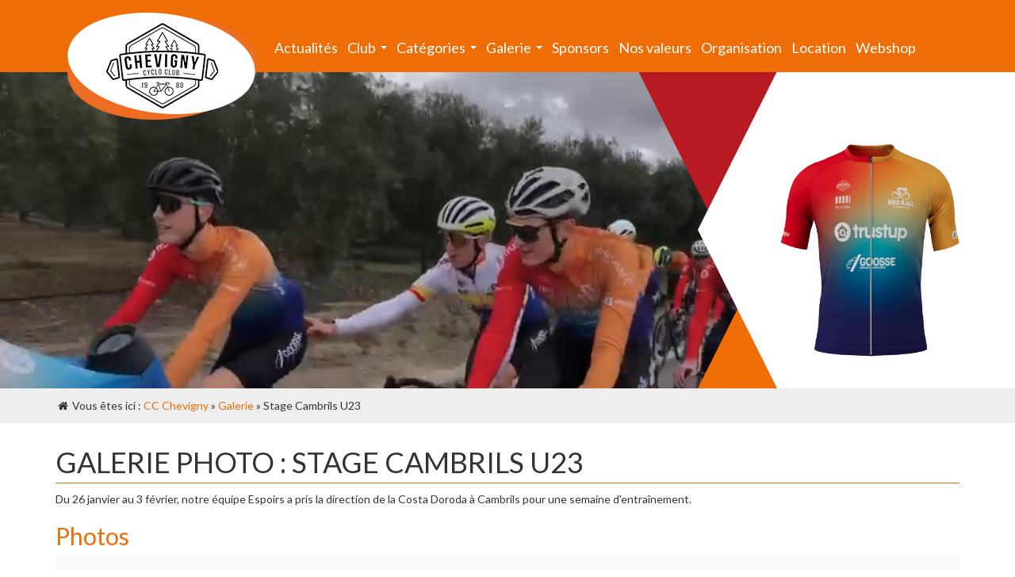

--- FILE ---
content_type: text/html
request_url: http://www.ccchevigny.be/galerie/129
body_size: 5452
content:
<!DOCTYPE html>
<html lang="fr" xmlns:fb="http://www.facebook.com/2008/fbml" xmlns:og="http://opengraphprotocol.org/schema/">
<head>
    <title>CC Chevigny - Galerie Photo : Stage Cambrils U23</title>    <meta http-equiv="Content-Type" content="text/html; charset=UTF-8" />
<meta http-equiv="Content-Language" content="fr" />
<meta name="Author" content="CC Chevigny" />
<meta name="Copyright" content="Webadev" />
<meta name="Language" content="fr" />        <script type="text/javascript" src="//ajax.googleapis.com/ajax/libs/jquery/1.11.0/jquery.min.js"></script>
<script type="text/javascript" src="//maxcdn.bootstrapcdn.com/bootstrap/3.3.1/js/bootstrap.min.js"></script>
<script type="text/javascript" src="/js/jquery.smartmenus.min.js"></script>
<script type="text/javascript" src="/js/jquery.smartmenus.bootstrap.min.js"></script>
<script type="text/javascript" src="/scripts/jquery.lightbox-0.5.js"></script>
<script type="text/javascript" src="/scripts/jcarousellite_1.0.1.pack.js"></script>
<!--[if lt IE 9]> <script type="text/javascript" src="/js/html5.js"></script><![endif]-->    <link href="/images/favicon.ico" rel="shortcut icon" />
<link href="/css/custom.css?v=4" media="screen" rel="stylesheet" type="text/css" />
<link href="/css/style.min.css?v=8" media="screen" rel="stylesheet" type="text/css" />
<link href="/actualites/feed" rel="alternate" type="application/rss+xml" title="Team CC Chevigny - Actualités" /><!--[if IE 6]>
<script src="/scripts/DD_belatedPNG.js"></script>
<script>
  DD_belatedPNG.fix('#calque, #menu');
</script>
<![endif]-->
                    <!-- Google tag (gtag.js) -->
        <script async src="https://www.googletagmanager.com/gtag/js?id=G-26B5XB4CFK"></script>
        <script>
            window.dataLayer = window.dataLayer || [];
            function gtag(){dataLayer.push(arguments);}
            gtag('js', new Date());

            gtag('config', 'G-26B5XB4CFK');
        </script>

        
    <script type="text/javascript">
        $.fn.spemail = function(opt,type){
            var opt_in = opt.split(",");
            
            if (type == "linkbase")
            {
                this.each(function() {
                    el = $(this);
                    el.each(function(){
                    el.attr('href','mailto:' + el.attr('href').replace(opt_in[0],'@').replace(opt_in[1],'.'));
                    el.attr('title',el.attr('href').replace(opt_in[0],'@').replace(opt_in[1],'.').replace('mailto.','Email: '));
                    el.html(el.attr('href').replace(opt_in[0],'@').replace(opt_in[1],'.').replace('mailto.','').replace('mailto:',''));
                    });
                });
            }
            else if(type == "mailbase") {
                this.each(function() {
                    el = $(this);
                    el.each(function(){
                    el.html('<a href="mailto:'+el.html().replace(opt_in[0],'@').replace(opt_in[1],'.')+'" title="Email: '+el.html().replace(opt_in[0],'@').replace(opt_in[1],'.')+'">'+el.html().replace(opt_in[0],'@').replace(opt_in[1],'.')+'</a>');
                    });
                });
            }
            else if(type == "plainbase") {
                this.each(function() {
                    el = $(this);
                    el.each(function(){
                    el.html(el.html().replace(opt_in[0],'@').replace(opt_in[1],'.'));
                    });
                });
            }
        };	
        $(document).ready(function() {
            $('.spm').spemail('|,:','mailbase');

            $('.click').click(function(e){
                window.location.href = $(this).find('a').attr('href');
            });

            $("#ticker").jCarouselLite({
                vertical: true,
                visible: 1,
                auto:1500,
                speed:2000
            });

            $('a.img').lightBox({
                imageLoading:			'/images/lightbox/lightbox-ico-loading.gif',
                imageBtnPrev:			'/images/lightbox/lightbox-btn-prev.gif',
                imageBtnNext:			'/images/lightbox/lightbox-btn-next.gif',
                imageBtnClose:			'/images/lightbox/lightbox-btn-close.gif',
                imageBlank:				'/images/lightbox/lightbox-blank.gif',
                fixedNavigation:true
            });
            
        });
    </script>

</head>
<body>
    <div id="fb-root"></div>
    <script>(function(d, s, id) {
      var js, fjs = d.getElementsByTagName(s)[0];
      if (d.getElementById(id)) return;
      js = d.createElement(s); js.id = id;
      js.src = "//connect.facebook.net/fr_FR/all.js#xfbml=1&appId=198060146889749";
      fjs.parentNode.insertBefore(js, fjs);
    }(document, 'script', 'facebook-jssdk'));
    </script>

    <script>
        var browsers = ["Edge", "MSIE", "Trident"];
        for (var i = 0; i < browsers.length; i++) {
            if(navigator.userAgent.indexOf(browsers[i]) > -1) {
                $('html').addClass('ie');
                break;
            }
        };
    </script>

    <div class="navbar navbar-fixed-top" role="navigation">
        <div class="container">
            <div id="nav-menu">
                <div class="navbar-header">
                    <button type="button" class="navbar-toggle collapsed" data-toggle="collapse" data-target="#navbar-menu">
                        <span class="sr-only">Toggle navigation</span>
                        <span class="icon-bar"></span>
                        <span class="icon-bar"></span>
                        <span class="icon-bar"></span>
                    </button>
                    <a class="navbar-brand" href="/">
                        <img src="/images/logoHaut2.png" alt="" id="logo" class="img-responsive hidden-xs">
                        <span class="hidden-sm hidden-md hidden-lg">Team Vérandas-Willems<br />Dakwerken Crabbe</span>
                    </a>
                </div>
                <div id="navbar-menu" class="collapse navbar-collapse">
                    <ul class="nav navbar-nav">
			<li><a class=""  href="/actualites">Actualités</a></li>
						<li class="">
				<a class="" href="/club">Club</a>
				<ul class="dropdown-menu">
							<li><a class=""  href="/vehicule">Les véhicules</a></li>
						<li><a class=""  href="/equipement">Les équipements</a></li>
						<li><a class=""  href="/velo">Les vélos</a></li>
						<li><a class=""  href="/pros">Nos pros</a></li>
						<li><a class=""  href="/contact">Contactez-nous</a></li>
							
				</ul>
			</li>
						<li class="">
				<a class="" href="/categorie">Catégories</a>
				<ul class="dropdown-menu">
							<li class="">
				<a class="" href="/categorie/jeunes">Jeunes</a>
				<ul class="dropdown-menu">
							<li><a class=""  href="/actualites/categorie/1">Actualites</a></li>
						<li><a class=""  href="/galeries/categorie/1">Galeries</a></li>
						<li><a class=""  href="/coureurs/categorie/1">Coureurs</a></li>
						<li><a class=""  href="/epreuves/resultats/categorie/1">Résultats</a></li>
						<li><a class=""  href="/epreuves/selections/categorie/1">Sélections</a></li>
						<li><a class=""  href="/epreuves/categorie/1">Programme</a></li>
							
				</ul>
			</li>
						<li class="">
				<a class="" href="/categorie/debutants">Cadets</a>
				<ul class="dropdown-menu">
							<li><a class=""  href="/actualites/categorie/6">Actualites</a></li>
						<li><a class=""  href="/galeries/categorie/6">Galeries</a></li>
						<li><a class=""  href="/coureurs/categorie/6">Coureurs</a></li>
						<li><a class=""  href="/epreuves/resultats/categorie/6">Résultats</a></li>
						<li><a class=""  href="/epreuves/selections/categorie/6">Sélections</a></li>
						<li><a class=""  href="/epreuves/categorie/6">Programme</a></li>
							
				</ul>
			</li>
						<li class="">
				<a class="" href="/categorie/junior">Junior</a>
				<ul class="dropdown-menu">
							<li><a class=""  href="/actualites/categorie/2">Actualites</a></li>
						<li><a class=""  href="/galeries/categorie/2">Galeries</a></li>
						<li><a class=""  href="/coureurs/categorie/2">Coureurs</a></li>
						<li><a class=""  href="/epreuves/resultats/categorie/2">Résultats</a></li>
						<li><a class=""  href="/epreuves/selections/categorie/2">Sélections</a></li>
						<li><a class=""  href="/epreuves/categorie/2">Programme</a></li>
							
				</ul>
			</li>
						<li class="">
				<a class="" href="/categorie/espoir-elite">Espoir/Elite</a>
				<ul class="dropdown-menu">
							<li><a class=""  href="/actualites/categorie/3">Actualites</a></li>
						<li><a class=""  href="/galeries/categorie/3">Galeries</a></li>
						<li><a class=""  href="/coureurs/categorie/3">Coureurs</a></li>
						<li><a class=""  href="/epreuves/resultats/categorie/3">Résultats</a></li>
						<li><a class=""  href="/epreuves/selections/categorie/3">Sélections</a></li>
						<li><a class=""  href="/epreuves/categorie/3">Programme</a></li>
							
				</ul>
			</li>
						<li class="">
				<a class="" href="/categorie/amateur-master">Amateur/Master</a>
				<ul class="dropdown-menu">
							<li><a class=""  href="/actualites/categorie/4">Actualites</a></li>
						<li><a class=""  href="/galeries/categorie/4">Galeries</a></li>
						<li><a class=""  href="/coureurs/categorie/4">Coureurs</a></li>
						<li><a class=""  href="/epreuves/resultats/categorie/4">Résultats</a></li>
						<li><a class=""  href="/epreuves/selections/categorie/4">Sélections</a></li>
						<li><a class=""  href="/epreuves/categorie/4">Programme</a></li>
							
				</ul>
			</li>
						<li class="">
				<a class="" href="/categorie/cyclotourisme">Cyclotourisme</a>
				<ul class="dropdown-menu">
							<li><a class=""  href="/actualites/categorie/8">Actualites</a></li>
						<li><a class=""  href="/galeries/categorie/8">Galeries</a></li>
						<li><a class=""  href="/coureurs/categorie/8">Randonneurs</a></li>
							
				</ul>
			</li>
						<li class="">
				<a class="" href="/categorie/handisport">Handisport</a>
				<ul class="dropdown-menu">
							<li><a class=""  href="/actualites/categorie/9">Actualites</a></li>
						<li><a class=""  href="/galeries/categorie/9">Galeries</a></li>
						<li><a class=""  href="/coureurs/categorie/9">Athlètes</a></li>
						<li><a class=""  href="/epreuves/resultats/categorie/9">Résultats</a></li>
						<li><a class=""  href="/epreuves/selections/categorie/9">Sélections</a></li>
						<li><a class=""  href="/epreuves/categorie/9">Programme</a></li>
							
				</ul>
			</li>
						<li class="">
				<a class="" href="/categorie/club">Club</a>
				<ul class="dropdown-menu">
							<li><a class=""  href="/actualites/categorie/5">Actualites</a></li>
						<li><a class=""  href="/galeries/categorie/5">Galeries</a></li>
						<li><a class=""  href="/coureurs">Coureurs</a></li>
						<li><a class=""  href="/epreuves/resultats">Résultats</a></li>
						<li><a class=""  href="/epreuves">Programme</a></li>
						<li><a class=""  href="/epreuves/selections">Sélection</a></li>
							
				</ul>
			</li>
							
				</ul>
			</li>
						<li class="">
				<a class="active" href="/galeries">Galerie</a>
				<ul class="dropdown-menu">
								
				</ul>
			</li>
						<li><a class=""  href="/sponsors">Sponsors</a></li>
						<li><a class=""  href="/valeurs">Nos valeurs</a></li>
						<li><a class=""  href="/organisation">Organisation</a></li>
						<li><a class=""  href="/location">Location</a></li>
						<li><a class=""  href="https://chevigny.company.site/Hommes-c176897971">Webshop</a></li>
			</ul>


                </div>
            </div>
        </div>
    </div>

    <!-- Slider images -->
    
    <!-- Video -->
    <div id="header-video">
        <div class="covervid-wrapper">
            <video class="covervid-video" autoplay muted loop poster="/images/video-poster.jpg" style="opacity:0;width: 100%" onloadedmetadata="videoResize();">
                <source src="/videos/header-3.mp4" type="video/mp4">
            </video>
            <div class="vest-wrapper">
                <div class="vest-deco-1"></div>
                <div class="vest-deco-2"></div>
                <img class="img-fluid hidden-xs" src="/images/maillot-2025.png" />
            </div>
            <div class="ie-vest-wrapper" style="background-image:url('/images/cover-video.png');">
                <img class="img-fluid hidden-xs" src="/images/maillot-2025.png" />
            </div>
        </div>
    </div>

    <!-- Breadcrumb -->
    <div id="breadcrumbs" class="hidden-xs">
        <div class="container">
            <i class="fa fa-home fa-fw"></i> Vous êtes ici : <a href="/">CC Chevigny</a> &raquo; <a href="/galeries">Galerie</a> &raquo; Stage Cambrils U23        </div>
    </div>
    
        <!-- Slider articles -->
            
        
    <!--  Content -->
    <div id="content">	
        <div class="container">
	<h1>Galerie Photo : Stage Cambrils U23</h1>
	
	<div id="galerie">
		<div class="description"><p>Du 26 janvier au 3 f&eacute;vrier, notre &eacute;quipe Espoirs a pris la direction de la Costa Doroda &agrave; Cambrils pour une semaine d'entra&icirc;nement.</p></div>
		<h2>Photos</h2>
		<div class="galerie-photos">
				
				<div class="row">
									<div class="col-sm-4 col-md-3 col-xs-6"><a href="/images/galerie/max/2159.jpg" title="Stage Cambrils U23" class="img"><img src="/images/galerie/2159.jpg" alt="Stage Cambrils U23" class="img-responsive"/></a></div>
										<div class="col-sm-4 col-md-3 col-xs-6"><a href="/images/galerie/max/2160.jpg" title="Stage Cambrils U23" class="img"><img src="/images/galerie/2160.jpg" alt="Stage Cambrils U23" class="img-responsive"/></a></div>
										<div class="col-sm-4 col-md-3 col-xs-6"><a href="/images/galerie/max/2161.jpg" title="Stage Cambrils U23" class="img"><img src="/images/galerie/2161.jpg" alt="Stage Cambrils U23" class="img-responsive"/></a></div>
										<div class="col-sm-4 col-md-3 col-xs-6"><a href="/images/galerie/max/2162.jpg" title="Stage Cambrils U23" class="img"><img src="/images/galerie/2162.jpg" alt="Stage Cambrils U23" class="img-responsive"/></a></div>
										<div class="col-sm-4 col-md-3 col-xs-6"><a href="/images/galerie/max/2163.jpg" title="Stage Cambrils U23" class="img"><img src="/images/galerie/2163.jpg" alt="Stage Cambrils U23" class="img-responsive"/></a></div>
										<div class="col-sm-4 col-md-3 col-xs-6"><a href="/images/galerie/max/2164.jpg" title="Stage Cambrils U23" class="img"><img src="/images/galerie/2164.jpg" alt="Stage Cambrils U23" class="img-responsive"/></a></div>
										<div class="col-sm-4 col-md-3 col-xs-6"><a href="/images/galerie/max/2165.jpg" title="Stage Cambrils U23" class="img"><img src="/images/galerie/2165.jpg" alt="Stage Cambrils U23" class="img-responsive"/></a></div>
										<div class="col-sm-4 col-md-3 col-xs-6"><a href="/images/galerie/max/2166.jpg" title="Stage Cambrils U23" class="img"><img src="/images/galerie/2166.jpg" alt="Stage Cambrils U23" class="img-responsive"/></a></div>
										<div class="col-sm-4 col-md-3 col-xs-6"><a href="/images/galerie/max/2167.jpg" title="Stage Cambrils U23" class="img"><img src="/images/galerie/2167.jpg" alt="Stage Cambrils U23" class="img-responsive"/></a></div>
										<div class="col-sm-4 col-md-3 col-xs-6"><a href="/images/galerie/max/2168.jpg" title="Stage Cambrils U23" class="img"><img src="/images/galerie/2168.jpg" alt="Stage Cambrils U23" class="img-responsive"/></a></div>
										<div class="col-sm-4 col-md-3 col-xs-6"><a href="/images/galerie/max/2169.jpg" title="Stage Cambrils U23" class="img"><img src="/images/galerie/2169.jpg" alt="Stage Cambrils U23" class="img-responsive"/></a></div>
										<div class="col-sm-4 col-md-3 col-xs-6"><a href="/images/galerie/max/2170.jpg" title="Stage Cambrils U23" class="img"><img src="/images/galerie/2170.jpg" alt="Stage Cambrils U23" class="img-responsive"/></a></div>
										<div class="col-sm-4 col-md-3 col-xs-6"><a href="/images/galerie/max/2171.jpg" title="Stage Cambrils U23" class="img"><img src="/images/galerie/2171.jpg" alt="Stage Cambrils U23" class="img-responsive"/></a></div>
										<div class="col-sm-4 col-md-3 col-xs-6"><a href="/images/galerie/max/2172.jpg" title="Stage Cambrils U23" class="img"><img src="/images/galerie/2172.jpg" alt="Stage Cambrils U23" class="img-responsive"/></a></div>
										<div class="col-sm-4 col-md-3 col-xs-6"><a href="/images/galerie/max/2173.jpg" title="Stage Cambrils U23" class="img"><img src="/images/galerie/2173.jpg" alt="Stage Cambrils U23" class="img-responsive"/></a></div>
										<div class="col-sm-4 col-md-3 col-xs-6"><a href="/images/galerie/max/2174.jpg" title="Stage Cambrils U23" class="img"><img src="/images/galerie/2174.jpg" alt="Stage Cambrils U23" class="img-responsive"/></a></div>
										<div class="col-sm-4 col-md-3 col-xs-6"><a href="/images/galerie/max/2175.jpg" title="Stage Cambrils U23" class="img"><img src="/images/galerie/2175.jpg" alt="Stage Cambrils U23" class="img-responsive"/></a></div>
										<div class="col-sm-4 col-md-3 col-xs-6"><a href="/images/galerie/max/2176.jpg" title="Stage Cambrils U23" class="img"><img src="/images/galerie/2176.jpg" alt="Stage Cambrils U23" class="img-responsive"/></a></div>
										<div class="col-sm-4 col-md-3 col-xs-6"><a href="/images/galerie/max/2177.jpg" title="Stage Cambrils U23" class="img"><img src="/images/galerie/2177.jpg" alt="Stage Cambrils U23" class="img-responsive"/></a></div>
										<div class="col-sm-4 col-md-3 col-xs-6"><a href="/images/galerie/max/2178.jpg" title="Stage Cambrils U23" class="img"><img src="/images/galerie/2178.jpg" alt="Stage Cambrils U23" class="img-responsive"/></a></div>
										<div class="col-sm-4 col-md-3 col-xs-6"><a href="/images/galerie/max/2179.jpg" title="Stage Cambrils U23" class="img"><img src="/images/galerie/2179.jpg" alt="Stage Cambrils U23" class="img-responsive"/></a></div>
										<div class="col-sm-4 col-md-3 col-xs-6"><a href="/images/galerie/max/2180.jpg" title="Stage Cambrils U23" class="img"><img src="/images/galerie/2180.jpg" alt="Stage Cambrils U23" class="img-responsive"/></a></div>
										<div class="col-sm-4 col-md-3 col-xs-6"><a href="/images/galerie/max/2181.jpg" title="Stage Cambrils U23" class="img"><img src="/images/galerie/2181.jpg" alt="Stage Cambrils U23" class="img-responsive"/></a></div>
										<div class="col-sm-4 col-md-3 col-xs-6"><a href="/images/galerie/max/2182.jpg" title="Stage Cambrils U23" class="img"><img src="/images/galerie/2182.jpg" alt="Stage Cambrils U23" class="img-responsive"/></a></div>
										<div class="col-sm-4 col-md-3 col-xs-6"><a href="/images/galerie/max/2183.jpg" title="Stage Cambrils U23" class="img"><img src="/images/galerie/2183.jpg" alt="Stage Cambrils U23" class="img-responsive"/></a></div>
										<div class="col-sm-4 col-md-3 col-xs-6"><a href="/images/galerie/max/2184.jpg" title="Stage Cambrils U23" class="img"><img src="/images/galerie/2184.jpg" alt="Stage Cambrils U23" class="img-responsive"/></a></div>
										<div class="col-sm-4 col-md-3 col-xs-6"><a href="/images/galerie/max/2185.jpg" title="Stage Cambrils U23" class="img"><img src="/images/galerie/2185.jpg" alt="Stage Cambrils U23" class="img-responsive"/></a></div>
										<div class="col-sm-4 col-md-3 col-xs-6"><a href="/images/galerie/max/2186.jpg" title="Stage Cambrils U23" class="img"><img src="/images/galerie/2186.jpg" alt="Stage Cambrils U23" class="img-responsive"/></a></div>
										<div class="col-sm-4 col-md-3 col-xs-6"><a href="/images/galerie/max/2187.jpg" title="Stage Cambrils U23" class="img"><img src="/images/galerie/2187.jpg" alt="Stage Cambrils U23" class="img-responsive"/></a></div>
										<div class="col-sm-4 col-md-3 col-xs-6"><a href="/images/galerie/max/2188.jpg" title="Stage Cambrils U23" class="img"><img src="/images/galerie/2188.jpg" alt="Stage Cambrils U23" class="img-responsive"/></a></div>
										<div class="col-sm-4 col-md-3 col-xs-6"><a href="/images/galerie/max/2189.jpg" title="Stage Cambrils U23" class="img"><img src="/images/galerie/2189.jpg" alt="Stage Cambrils U23" class="img-responsive"/></a></div>
										<div class="col-sm-4 col-md-3 col-xs-6"><a href="/images/galerie/max/2190.jpg" title="Stage Cambrils U23" class="img"><img src="/images/galerie/2190.jpg" alt="Stage Cambrils U23" class="img-responsive"/></a></div>
										<div class="col-sm-4 col-md-3 col-xs-6"><a href="/images/galerie/max/2191.jpg" title="Stage Cambrils U23" class="img"><img src="/images/galerie/2191.jpg" alt="Stage Cambrils U23" class="img-responsive"/></a></div>
										<div class="col-sm-4 col-md-3 col-xs-6"><a href="/images/galerie/max/2192.jpg" title="Stage Cambrils U23" class="img"><img src="/images/galerie/2192.jpg" alt="Stage Cambrils U23" class="img-responsive"/></a></div>
										<div class="col-sm-4 col-md-3 col-xs-6"><a href="/images/galerie/max/2193.jpg" title="Stage Cambrils U23" class="img"><img src="/images/galerie/2193.jpg" alt="Stage Cambrils U23" class="img-responsive"/></a></div>
										<div class="col-sm-4 col-md-3 col-xs-6"><a href="/images/galerie/max/2194.jpg" title="Stage Cambrils U23" class="img"><img src="/images/galerie/2194.jpg" alt="Stage Cambrils U23" class="img-responsive"/></a></div>
										<div class="col-sm-4 col-md-3 col-xs-6"><a href="/images/galerie/max/2195.jpg" title="Stage Cambrils U23" class="img"><img src="/images/galerie/2195.jpg" alt="Stage Cambrils U23" class="img-responsive"/></a></div>
										<div class="col-sm-4 col-md-3 col-xs-6"><a href="/images/galerie/max/2197.jpg" title="Stage Cambrils U23" class="img"><img src="/images/galerie/2197.jpg" alt="Stage Cambrils U23" class="img-responsive"/></a></div>
										<div class="col-sm-4 col-md-3 col-xs-6"><a href="/images/galerie/max/2198.jpg" title="Stage Cambrils U23" class="img"><img src="/images/galerie/2198.jpg" alt="Stage Cambrils U23" class="img-responsive"/></a></div>
										<div class="col-sm-4 col-md-3 col-xs-6"><a href="/images/galerie/max/2199.jpg" title="Stage Cambrils U23" class="img"><img src="/images/galerie/2199.jpg" alt="Stage Cambrils U23" class="img-responsive"/></a></div>
										<div class="col-sm-4 col-md-3 col-xs-6"><a href="/images/galerie/max/2200.jpg" title="Stage Cambrils U23" class="img"><img src="/images/galerie/2200.jpg" alt="Stage Cambrils U23" class="img-responsive"/></a></div>
										<div class="col-sm-4 col-md-3 col-xs-6"><a href="/images/galerie/max/2201.jpg" title="Stage Cambrils U23" class="img"><img src="/images/galerie/2201.jpg" alt="Stage Cambrils U23" class="img-responsive"/></a></div>
										<div class="col-sm-4 col-md-3 col-xs-6"><a href="/images/galerie/max/2202.jpg" title="Stage Cambrils U23" class="img"><img src="/images/galerie/2202.jpg" alt="Stage Cambrils U23" class="img-responsive"/></a></div>
										<div class="col-sm-4 col-md-3 col-xs-6"><a href="/images/galerie/max/2203.jpg" title="Stage Cambrils U23" class="img"><img src="/images/galerie/2203.jpg" alt="Stage Cambrils U23" class="img-responsive"/></a></div>
										<div class="col-sm-4 col-md-3 col-xs-6"><a href="/images/galerie/max/2204.jpg" title="Stage Cambrils U23" class="img"><img src="/images/galerie/2204.jpg" alt="Stage Cambrils U23" class="img-responsive"/></a></div>
										<div class="col-sm-4 col-md-3 col-xs-6"><a href="/images/galerie/max/2205.jpg" title="Stage Cambrils U23" class="img"><img src="/images/galerie/2205.jpg" alt="Stage Cambrils U23" class="img-responsive"/></a></div>
										<div class="col-sm-4 col-md-3 col-xs-6"><a href="/images/galerie/max/2206.jpg" title="Stage Cambrils U23" class="img"><img src="/images/galerie/2206.jpg" alt="Stage Cambrils U23" class="img-responsive"/></a></div>
										<div class="col-sm-4 col-md-3 col-xs-6"><a href="/images/galerie/max/2207.jpg" title="Stage Cambrils U23" class="img"><img src="/images/galerie/2207.jpg" alt="Stage Cambrils U23" class="img-responsive"/></a></div>
										<div class="col-sm-4 col-md-3 col-xs-6"><a href="/images/galerie/max/2208.jpg" title="Stage Cambrils U23" class="img"><img src="/images/galerie/2208.jpg" alt="Stage Cambrils U23" class="img-responsive"/></a></div>
										<div class="col-sm-4 col-md-3 col-xs-6"><a href="/images/galerie/max/2209.jpg" title="Stage Cambrils U23" class="img"><img src="/images/galerie/2209.jpg" alt="Stage Cambrils U23" class="img-responsive"/></a></div>
										<div class="col-sm-4 col-md-3 col-xs-6"><a href="/images/galerie/max/2210.jpg" title="Stage Cambrils U23" class="img"><img src="/images/galerie/2210.jpg" alt="Stage Cambrils U23" class="img-responsive"/></a></div>
										<div class="col-sm-4 col-md-3 col-xs-6"><a href="/images/galerie/max/2211.jpg" title="Stage Cambrils U23" class="img"><img src="/images/galerie/2211.jpg" alt="Stage Cambrils U23" class="img-responsive"/></a></div>
										<div class="col-sm-4 col-md-3 col-xs-6"><a href="/images/galerie/max/2212.jpg" title="Stage Cambrils U23" class="img"><img src="/images/galerie/2212.jpg" alt="Stage Cambrils U23" class="img-responsive"/></a></div>
										<div class="col-sm-4 col-md-3 col-xs-6"><a href="/images/galerie/max/2213.jpg" title="Stage Cambrils U23" class="img"><img src="/images/galerie/2213.jpg" alt="Stage Cambrils U23" class="img-responsive"/></a></div>
										<div class="col-sm-4 col-md-3 col-xs-6"><a href="/images/galerie/max/2214.jpg" title="Stage Cambrils U23" class="img"><img src="/images/galerie/2214.jpg" alt="Stage Cambrils U23" class="img-responsive"/></a></div>
										<div class="col-sm-4 col-md-3 col-xs-6"><a href="/images/galerie/max/2215.jpg" title="Stage Cambrils U23" class="img"><img src="/images/galerie/2215.jpg" alt="Stage Cambrils U23" class="img-responsive"/></a></div>
										<div class="col-sm-4 col-md-3 col-xs-6"><a href="/images/galerie/max/2216.jpg" title="Stage Cambrils U23" class="img"><img src="/images/galerie/2216.jpg" alt="Stage Cambrils U23" class="img-responsive"/></a></div>
										<div class="col-sm-4 col-md-3 col-xs-6"><a href="/images/galerie/max/2217.jpg" title="Stage Cambrils U23" class="img"><img src="/images/galerie/2217.jpg" alt="Stage Cambrils U23" class="img-responsive"/></a></div>
										<div class="col-sm-4 col-md-3 col-xs-6"><a href="/images/galerie/max/2218.jpg" title="Stage Cambrils U23" class="img"><img src="/images/galerie/2218.jpg" alt="Stage Cambrils U23" class="img-responsive"/></a></div>
										<div class="col-sm-4 col-md-3 col-xs-6"><a href="/images/galerie/max/2219.jpg" title="Stage Cambrils U23" class="img"><img src="/images/galerie/2219.jpg" alt="Stage Cambrils U23" class="img-responsive"/></a></div>
										<div class="col-sm-4 col-md-3 col-xs-6"><a href="/images/galerie/max/2220.jpg" title="Stage Cambrils U23" class="img"><img src="/images/galerie/2220.jpg" alt="Stage Cambrils U23" class="img-responsive"/></a></div>
										<div class="col-sm-4 col-md-3 col-xs-6"><a href="/images/galerie/max/2221.jpg" title="Stage Cambrils U23" class="img"><img src="/images/galerie/2221.jpg" alt="Stage Cambrils U23" class="img-responsive"/></a></div>
										<div class="col-sm-4 col-md-3 col-xs-6"><a href="/images/galerie/max/2222.jpg" title="Stage Cambrils U23" class="img"><img src="/images/galerie/2222.jpg" alt="Stage Cambrils U23" class="img-responsive"/></a></div>
										<div class="col-sm-4 col-md-3 col-xs-6"><a href="/images/galerie/max/2223.jpg" title="Stage Cambrils U23" class="img"><img src="/images/galerie/2223.jpg" alt="Stage Cambrils U23" class="img-responsive"/></a></div>
										<div class="col-sm-4 col-md-3 col-xs-6"><a href="/images/galerie/max/2224.jpg" title="Stage Cambrils U23" class="img"><img src="/images/galerie/2224.jpg" alt="Stage Cambrils U23" class="img-responsive"/></a></div>
										<div class="col-sm-4 col-md-3 col-xs-6"><a href="/images/galerie/max/2225.jpg" title="Stage Cambrils U23" class="img"><img src="/images/galerie/2225.jpg" alt="Stage Cambrils U23" class="img-responsive"/></a></div>
										<div class="col-sm-4 col-md-3 col-xs-6"><a href="/images/galerie/max/2226.jpg" title="Stage Cambrils U23" class="img"><img src="/images/galerie/2226.jpg" alt="Stage Cambrils U23" class="img-responsive"/></a></div>
										<div class="col-sm-4 col-md-3 col-xs-6"><a href="/images/galerie/max/2227.jpg" title="Stage Cambrils U23" class="img"><img src="/images/galerie/2227.jpg" alt="Stage Cambrils U23" class="img-responsive"/></a></div>
										<div class="col-sm-4 col-md-3 col-xs-6"><a href="/images/galerie/max/2228.jpg" title="Stage Cambrils U23" class="img"><img src="/images/galerie/2228.jpg" alt="Stage Cambrils U23" class="img-responsive"/></a></div>
										<div class="col-sm-4 col-md-3 col-xs-6"><a href="/images/galerie/max/2229.jpg" title="Stage Cambrils U23" class="img"><img src="/images/galerie/2229.jpg" alt="Stage Cambrils U23" class="img-responsive"/></a></div>
										<div class="col-sm-4 col-md-3 col-xs-6"><a href="/images/galerie/max/2230.jpg" title="Stage Cambrils U23" class="img"><img src="/images/galerie/2230.jpg" alt="Stage Cambrils U23" class="img-responsive"/></a></div>
										<div class="col-sm-4 col-md-3 col-xs-6"><a href="/images/galerie/max/2231.jpg" title="Stage Cambrils U23" class="img"><img src="/images/galerie/2231.jpg" alt="Stage Cambrils U23" class="img-responsive"/></a></div>
										<div class="col-sm-4 col-md-3 col-xs-6"><a href="/images/galerie/max/2232.jpg" title="Stage Cambrils U23" class="img"><img src="/images/galerie/2232.jpg" alt="Stage Cambrils U23" class="img-responsive"/></a></div>
										<div class="col-sm-4 col-md-3 col-xs-6"><a href="/images/galerie/max/2233.jpg" title="Stage Cambrils U23" class="img"><img src="/images/galerie/2233.jpg" alt="Stage Cambrils U23" class="img-responsive"/></a></div>
										<div class="col-sm-4 col-md-3 col-xs-6"><a href="/images/galerie/max/2234.jpg" title="Stage Cambrils U23" class="img"><img src="/images/galerie/2234.jpg" alt="Stage Cambrils U23" class="img-responsive"/></a></div>
										<div class="col-sm-4 col-md-3 col-xs-6"><a href="/images/galerie/max/2235.jpg" title="Stage Cambrils U23" class="img"><img src="/images/galerie/2235.jpg" alt="Stage Cambrils U23" class="img-responsive"/></a></div>
										<div class="col-sm-4 col-md-3 col-xs-6"><a href="/images/galerie/max/2236.jpg" title="Stage Cambrils U23" class="img"><img src="/images/galerie/2236.jpg" alt="Stage Cambrils U23" class="img-responsive"/></a></div>
										<div class="col-sm-4 col-md-3 col-xs-6"><a href="/images/galerie/max/2237.jpg" title="Stage Cambrils U23" class="img"><img src="/images/galerie/2237.jpg" alt="Stage Cambrils U23" class="img-responsive"/></a></div>
										<div class="col-sm-4 col-md-3 col-xs-6"><a href="/images/galerie/max/2238.jpg" title="Stage Cambrils U23" class="img"><img src="/images/galerie/2238.jpg" alt="Stage Cambrils U23" class="img-responsive"/></a></div>
										<div class="col-sm-4 col-md-3 col-xs-6"><a href="/images/galerie/max/2239.jpg" title="Stage Cambrils U23" class="img"><img src="/images/galerie/2239.jpg" alt="Stage Cambrils U23" class="img-responsive"/></a></div>
										<div class="col-sm-4 col-md-3 col-xs-6"><a href="/images/galerie/max/2240.jpg" title="Stage Cambrils U23" class="img"><img src="/images/galerie/2240.jpg" alt="Stage Cambrils U23" class="img-responsive"/></a></div>
										<div class="col-sm-4 col-md-3 col-xs-6"><a href="/images/galerie/max/2241.jpg" title="Stage Cambrils U23" class="img"><img src="/images/galerie/2241.jpg" alt="Stage Cambrils U23" class="img-responsive"/></a></div>
										<div class="col-sm-4 col-md-3 col-xs-6"><a href="/images/galerie/max/2242.jpg" title="Stage Cambrils U23" class="img"><img src="/images/galerie/2242.jpg" alt="Stage Cambrils U23" class="img-responsive"/></a></div>
										<div class="col-sm-4 col-md-3 col-xs-6"><a href="/images/galerie/max/2243.jpg" title="Stage Cambrils U23" class="img"><img src="/images/galerie/2243.jpg" alt="Stage Cambrils U23" class="img-responsive"/></a></div>
										<div class="col-sm-4 col-md-3 col-xs-6"><a href="/images/galerie/max/2244.jpg" title="Stage Cambrils U23" class="img"><img src="/images/galerie/2244.jpg" alt="Stage Cambrils U23" class="img-responsive"/></a></div>
									</div>
				<h3>Commentaires</h3>
				<div id="commentaires">
					<div class="fb-comments" data-href="http://www.ccchevigny.be/galeries/categorie/3" data-num-posts="2" data-width="100%"></div>
				</div>		
						</div>
		<div class="row galerie-footer">
			<div class="col-sm-3 col-xs-6 footer-info">Catégorie : <a href="/galeries/categorie/3">Espoir/Elite</a></div>
			<div class="col-sm-2 col-xs-6 footer-info text-right">30 janvier 2019</div>
			<div class="col-sm-7"><div class="fb"><div class="fb-like" data-href="http://www.ccchevigny.be/galeries/categorie/3" data-send="false" data-width="408" data-show-faces="false"></div></div></div>
		</div>
	</div>
</div>	    </div>
        
    <!-- Social -->
    <div id="social">
        
        <div id="facebook" class="col-xs-3 text-center click"><a href="https://www.facebook.com/ccchevigny"><img src="/images/facebook.png" alt="Facebook" /></a></div>
        <div id="twitter" class="col-xs-3 text-center click"><a href="https://twitter.com/CC_Chevigny"><img src="/images/twitter.png" alt="Twitter" /></a></div>
        <div id="instagram" class="col-xs-3 text-center click"><a href="https://www.instagram.com/cc_chevigny/ "><img src="/images/instagram.png" alt="Instagram" /></a></div>
        <div style="background: #FF0000;" id="youtube" class="col-xs-3 text-center click"><a href="https://www.youtube.com/channel/UCvT9sNeXFr83Vga-CZP78rA"><img src="/images/youtube.png" alt="Youtube" /></a></div>
    </div>
    
    <!-- Sponsors -->
    <div id="sponsors">
        <div id="centrage">
            <ul id="principal">
                <li><a target="_blank" href="http://www.province.luxembourg.be"><img src="/images/sponsors/provinceBlanc.png" alt="Province du Luxembourg"></a></li>
                <li><a target="_blank" href="http://goossebastogne.com/"><img src="/images/sponsors/gosseBlanc.png" alt="Skoda Goosse"></a></li>
                <li><a target="_blank" href="https://www.trustup.be"><img src="/images/sponsors/trust-up-alt.png" alt="TrustUp"></a></li>
                <li><a target="_blank" href="https://www.bike4all.be/fr"><img src="/images/sponsors/bike4all.png" alt="Bike4All"></a></li>

            </ul>
            <ul id="secondaire">
                <li><a target="_blank" href="https://fr.hikoki-powertools.be/"><img src="/images/sponsors/hikokiBlanc.png" alt="Bike 7"></a></li>
                <li><a target="_blank" href="https://4endurance.com/"><img src="/images/sponsors/logo-endurance.svg" alt="4 Endurance"></a></li>
                <li><a target="_blank" href="https://bike7.com/fr-BE"><img src="/images/sponsors/bike7Blanc.png" alt="Bike 7"></a></li>
                <li><a target="_blank" href="www.solidaris.be/MutLux"><img src="/images/sponsors/mutSocBlanc.png" alt="Mutualité Socialiste du Luxembourg"></a></li>
                <li><a target="_blank" href="http://www.vayamundo.be/fr/ardennes"><img src="/images/sponsors/vayamundoBlanc.png" alt="Vayamundo Houffalize"></a></li>
                <li><a target="_blank" href="http://www.webadev.com/"><img src="/images/sponsors/webadevBlanc.png" alt="Webadev"></a></li>
                <li><a target="_blank" href="http://www.jerouville.be/"><img src="/images/sponsors/jerouvilleBlanc.png" alt="Jérouville"></a></li>
                <li><a target="_blank" href="http://www.ml.be/luxembourg"><img src="/images/sponsors/mlBlanc.png" alt="Mutualité Libérale du Luxembourg"></a></li>
            </ul>
            <ul>
                <li><a target="_blank" href="https://www.decathlon.fr/C-819409-velo-route"><img src="/images/sponsors/vanryselBlanc.png?v=2" alt="VAN RYSEL"></a></li>
                <li><a target="_blank" href="https://www.ice-watch.com"><img src="/images/sponsors/ice-watch.png" alt="IceWatch"></a></li>
                <li><a target="_blank" href="https://www.pierret.net/fr"><img src="/images/sponsors/logo-pierret.png" alt="Pierret - Portes & fenêtres"></a></li>
                <li><a target="_blank" href="https://www.facebook.com/Boulangerie-maury-neufchateau-107899710713736/"><img src="/images/sponsors/logo_maury.svg" alt="Maury"></a></li>
                <li><a target="_blank" href=""><img src="/images/sponsors/geo-urba.png" alt="Geo urba"></a></li>
                <li><a target="_blank" href="https://farbenpunkt.jimdo.com/"><img src="/images/sponsors/farben-punkt.png" alt="Farbenpunkt"></a></li>
                <li><a target="_blank" href="https://www.aptonia.fr/"><img src="/images/sponsors/aptoniaBlanc.png" alt="Aptonia"></a></li>
                <li><a target="_blank" href="http://www.les-saveurs-etoilees.be/"><img src="/images/sponsors/saveursBlanc.png" alt="Saveurs étoilées"></a></li>
                <li><a target="_blank" href="http://www.libramontchevigny.be/"><img src="/images/sponsors/chevignyBlanc.png" alt="Libramont Chevigny"></a></li>
                <li><a target="_blank" href="www.decathlon.be/be/store?store_id=PS_BE_1017"><img src="/images/sponsors/decathlonBlanc.png" alt="Decathlon Arlon"></a></li>
                <li><a target="_blank" href=""><img src="/images/sponsors/gaelBlanc.png" alt="Gael"></a></li>
            </ul>
        </div>
    </div>

    <section class="section-adeps">
        <div class="container">
            <div class="row">
                <div class="col-sm-4 d-flex-center">
                    <img class="img-adeps" src="/images/adeps/Médaille-01.png" />
                </div>
                <div class="col-sm-4 d-flex-center">
                    <img class="img-adeps" src="/images/adeps/Médaille-02.png" />
                </div>
                <div class="col-sm-4 d-flex-center">
                    <img class="img-adeps" src="/images/adeps/Médaille-03.png" />
                </div>
            </div>
        </div>
    </section>
    
    <!-- Footer -->
    <footer>
        <div class="container">
            <div class="col-md-7" id="copy">Copyright &copy; 1980-2026 <a href="/">CC Chevigny</a>. <br class="hidden-xs hidden-lg"/>Tous droits reservés.</div>
            <div class="col-md-5" id="by">Réalisé par <a href="http://www.webadev.com/fr" target="_blank">L'agence Webadev</a></div>
        </div>
    </footer>
</body>
</html>


<script type="text/javascript">

    function videoResize() {

        var video = $('#header-video video');
        var coverVideo = $('#header-video .covervid-wrapper');
        
        video.trigger('pause');

        var containerHeight = 400;
        var originHeight = 1020;
        var originWidth = 1920;
        var newWidth = $('#header-video video').width();
        var newHeight = originHeight / originWidth * newWidth;
        var marginTop = (newHeight - containerHeight) / 2;

        marginTop = (marginTop < 0) ? 0 : marginTop;

        video.css('margin-top', -marginTop);

        setTimeout(function() {
            video.css('opacity', '1');
            video.trigger('play');
        }, 500);
    }

</script>


--- FILE ---
content_type: text/css
request_url: http://www.ccchevigny.be/css/custom.css?v=4
body_size: 727
content:
#header-video {
    overflow:hidden;
    height:auto;
    max-height:400px;
    margin-top:90px;
    z-index: 0;
}
#header-video .covervid-wrapper {
    /* background-color: rgba(0,0,0,.5); */
    position: relative;
    padding-right: 300px;
}
#header-video .covervid-wrapper::before {
    background-color: rgba(0,0,0,.1);
    content: '';
    position: absolute;
    top: 0;
    bottom: 0;
    left: 0;
    right: 0;
}
#header-video .covervid-wrapper .ie-vest-wrapper {
    display: none;
}
#header-video .covervid-wrapper .vest-wrapper {
    height: 400px;
    width: 400px;
    position: absolute;
    top: 0;
    right: 0;
    display: flex;
    align-items: center;
    justify-content: center;
    padding: 0;
    z-index:1;
}
#header-video .covervid-wrapper .vest-wrapper::before {
    content: '';
    height: 400px;
    width: 400px;
    position: absolute;
    top: 0;
    right: 0;
    display: flex;
    align-items: center;
    justify-content: center;
    padding: 0;
    background-color: #fff;
    clip-path: polygon(100px 0%, 100% 0%, 100% 100%, 100px 100%, 0% 50%);
    z-index: 1;
}
#header-video .covervid-wrapper .vest-wrapper .vest-deco-1 {
    height: 200px;
    width: 200px;
    position: absolute;
    top: 0;
    right: 275px;
    display: flex;
    align-items: center;
    justify-content: center;
    padding: 0;
    background-color: #B81A23;
    clip-path: polygon(0% 0%, 200px 0%, 100px 100%);
    z-index: 0;
}
#header-video .covervid-wrapper .vest-wrapper .vest-deco-2 {
    height: 150px;
    width: 150px;
    position: absolute;
    bottom: 0;
    right: 250px;
    display: flex;
    align-items: center;
    justify-content: center;
    padding: 0;
    background-color: #EE6D07;
    clip-path: polygon(50% 0%, 100% 100%, 0% 100%);
    z-index: 0;
}
#header-video .covervid-wrapper .video-deco-left {
    height: 400px;
    width: 150px;
    position: absolute;
    top: 0;
    left: 0;
    display: flex;
    align-items: center;
    justify-content: center;
    padding: 0;
    background-color: #fff;
    clip-path: polygon(0% 0%, 100% 0%, 50px 50%, 100% 100%, 0% 100%);
    z-index: 0;
}
#header-video .covervid-wrapper .vest-wrapper img {
    height: 290px;
    margin-left: 50px;
    margin-top: 50px;
    position: relative;
    z-index: 1;
}
#header-video video {
    max-width:100%;
    transition: opacity .25s ease;
}
#header-video .header-image {
    background-color: #fff;
    display: flex;
    align-items: center;
    justify-content: center;
    height: 400px;
}
#header-video .header-image img {
    height: 350px;
    margin-top: 25px;
}
#header-video .row {
    margin-left: 0;
    margin-right: 0;
}
#header-video [class*='col'] {
    padding-left: 0;
    padding-right: 0;
}

/* IE */

.ie #header-video .covervid-wrapper .vest-wrapper {
    display: none;
}
.ie #header-video .covervid-wrapper .ie-vest-wrapper {
    display: block;
    height: 400px;
    width: 478px;
    position: absolute;
    top: 0;
    right: 0;
    display: flex;
    align-items: center;
    justify-content: center;
    padding: 0 0 0 78px;
    z-index:1;
}
.ie #header-video .covervid-wrapper .ie-vest-wrapper img {
    height: 290px;
    margin-left: 50px;
    margin-top: 50px;
    position: relative;
    z-index: 1;
}

/* Medias */

@media screen and (max-width: 992px) {
    #header-video {
        margin-top: 66px;
    }
    #header-video .covervid-wrapper .vest-wrapper {
        display: none;
    }
    #header-video .covervid-wrapper {
        padding-right: 0;
    }
    .ie #header-video .covervid-wrapper .ie-vest-wrapper {
        display: none;
    }
}


--- FILE ---
content_type: image/svg+xml
request_url: http://www.ccchevigny.be/images/sponsors/logo-endurance.svg
body_size: 8124
content:
<svg xmlns="http://www.w3.org/2000/svg" xmlns:xlink="http://www.w3.org/1999/xlink" width="330" height="80" viewBox="0 0 330 80">
  <defs>
    <clipPath id="clip-EN_white">
      <rect width="330" height="80"/>
    </clipPath>
  </defs>
  <g id="EN_white" data-name="EN white" clip-path="url(#clip-EN_white)">
    <g id="Group_6" data-name="Group 6" transform="translate(-3466.563 1042.857)">
      <path id="Path_37" data-name="Path 37" d="M271.868-321.941l21.173-44.493H280.869L259.7-321.941Z" transform="translate(3219.496 -674.424)" fill="#fff" opacity="0.8"/>
      <path id="Path_38" data-name="Path 38" d="M263.813-341.916l23.4-24.518H274.026l-23.4,24.518Z" transform="translate(3219.496 -674.424)" fill="#fff"/>
      <path id="Path_39" data-name="Path 39" d="M263.819-330.486H247.067l3.548-11.472h18.78l5.575,6.243Z" transform="translate(3219.496 -674.424)" fill="#fff"/>
      <path id="Path_40" data-name="Path 40" d="M282.544-332.222l14.467-30.846a1.518,1.518,0,0,1,1.436-.99l22.376-.053c.648,0,.818.328.51.985l-2.93,6.248a1.509,1.509,0,0,1-1.433.984L304-355.861a1.012,1.012,0,0,0-.958.659l-3.237,6.9c-.208.439-.094.654.338.654l10.81-.025c.648,0,.82.328.51.986l-2.929,6.246a1.51,1.51,0,0,1-1.435.986l-10.808.028a1.008,1.008,0,0,0-.957.656l-1.879,4q-1.667,3.563,1.845,3.555l10.782-.024c.651-.006.82.325.511.981l-2.932,6.246a1.51,1.51,0,0,1-1.433.99l-14.89.035q-3.783.009-5.188-2.7t.4-6.541" transform="translate(3219.496 -674.424)" fill="#fff"/>
      <path id="Path_41" data-name="Path 41" d="M336.36-339.681l11.025-23.508a1.513,1.513,0,0,1,1.435-.986l7.808-.022c.632,0,.792.329.484.987l-18.347,39.119a1.5,1.5,0,0,1-1.407.99l-11.188.025c-.65,0-.929-.328-.836-.984l3.21-23.65-11.1,23.67a1.493,1.493,0,0,1-1.407.988l-7.809.017c-.651,0-.82-.326-.513-.984l18.348-39.117a1.521,1.521,0,0,1,1.436-.99l11.241-.028q.973,0,.835.987Z" transform="translate(3219.496 -674.424)" fill="#fff"/>
      <path id="Path_42" data-name="Path 42" d="M373.588-332.437a16.424,16.424,0,0,1-5.744,6.555,13.737,13.737,0,0,1-7.735,2.728l-16.779.041c-.651,0-.819-.33-.511-.988l18.345-39.117a1.527,1.527,0,0,1,1.438-.99l16.783-.037q3.781-.012,5.185,2.7t-.394,6.539Zm-17.341.426c-.205.437-.091.654.343.654l4.889-.013a2.938,2.938,0,0,0,2.793-1.922l9.764-20.821q.9-1.916-.992-1.912l-4.891.014a1.017,1.017,0,0,0-.958.656Z" transform="translate(3219.496 -674.424)" fill="#fff"/>
      <path id="Path_43" data-name="Path 43" d="M401.838-363.318l-13.8,29.424q-1.152,2.465,1.278,2.461l2.323-.006a3.8,3.8,0,0,0,3.589-2.472l13.8-29.42a1.514,1.514,0,0,1,1.435-.989l7.784-.017c.648,0,.818.326.508.984l-14.465,30.844a16.412,16.412,0,0,1-5.746,6.553,13.685,13.685,0,0,1-7.73,2.728l-8.243.018q-3.918.014-5.322-2.7t.393-6.541l14.469-30.847a1.52,1.52,0,0,1,1.436-.987l7.782-.017c.649,0,.818.324.512.98" transform="translate(3219.496 -674.424)" fill="#fff"/>
      <path id="Path_44" data-name="Path 44" d="M437.591-343.888q1.063,2.566-.6,6.1l-6.32,13.477a1.516,1.516,0,0,1-1.437.99l-7.918.02q-.972,0-.51-.985l6.22-13.261q1.027-2.188-1.137-2.188l-3.918.012a.948.948,0,0,0-.848.66l-6.937,14.791a1.517,1.517,0,0,1-1.436.99l-7.782.018c-.649,0-.822-.326-.512-.984l18.346-39.122a1.517,1.517,0,0,1,1.438-.986l15.971-.037q3.781-.009,5.186,2.7t-.4,6.541l-2.468,5.258a16.2,16.2,0,0,1-4.933,5.981ZM428.835-355.5l-3.235,6.9c-.208.435-.093.658.341.656l4.075-.01a2.96,2.96,0,0,0,2.8-1.925l2.053-4.381q.9-1.917-.991-1.912l-4.081.011a1,1,0,0,0-.959.657" transform="translate(3219.496 -674.424)" fill="#fff"/>
      <path id="Path_45" data-name="Path 45" d="M449.5-333.079l-5.477,8.742a1.84,1.84,0,0,1-1.594.986l-8.137.02q-.81,0-.491-.684a3.3,3.3,0,0,1,.169-.3l25.753-39.135a1.9,1.9,0,0,1,1.623-.988l13.028-.031c.647,0,.879.328.7.982l-10.944,39.1a2.6,2.6,0,0,1-.112.3,1.156,1.156,0,0,1-1.134.687l-8.133.02q-.973,0-.674-.987L456.8-333.1Zm14.222-22.555-9.471,15.017,4.862-.011Z" transform="translate(3219.496 -674.424)" fill="#fff"/>
      <path id="Path_46" data-name="Path 46" d="M496.071-340.058l11.025-23.5a1.51,1.51,0,0,1,1.433-.988l7.811-.022c.631,0,.795.33.483.987l-18.346,39.119a1.5,1.5,0,0,1-1.409.99l-11.186.027c-.649,0-.93-.328-.836-.984l3.21-23.652-11.1,23.668a1.5,1.5,0,0,1-1.411.99l-7.809.017q-.975,0-.512-.984l18.348-39.117a1.516,1.516,0,0,1,1.435-.99l11.241-.026c.649,0,.926.326.836.985Z" transform="translate(3219.496 -674.424)" fill="#fff"/>
      <path id="Path_47" data-name="Path 47" d="M515.959-332.388c-.187.437-.066.656.367.656l14.3-.033c.646,0,.818.328.509.982l-2.932,6.25a1.5,1.5,0,0,1-1.433.985l-15.566.039q-3.781.009-5.187-2.7t.395-6.543L517-355.32a16.4,16.4,0,0,1,5.745-6.554,13.713,13.713,0,0,1,7.734-2.729l15.565-.035q.97,0,.508.982l-2.929,6.245a1.51,1.51,0,0,1-1.434.99l-14.294.033a1.076,1.076,0,0,0-.989.66Z" transform="translate(3219.496 -674.424)" fill="#fff"/>
      <path id="Path_48" data-name="Path 48" d="M536.136-332.816,550.6-363.665a1.51,1.51,0,0,1,1.434-.987l22.375-.052c.651,0,.82.328.513.984l-2.933,6.244a1.508,1.508,0,0,1-1.432.988l-12.972.032a1.009,1.009,0,0,0-.956.658l-3.239,6.9c-.2.438-.092.658.339.654l10.811-.027q.972,0,.513.986l-2.934,6.248a1.513,1.513,0,0,1-1.433.989l-10.809.025a1.012,1.012,0,0,0-.958.656l-1.875,4q-1.668,3.559,1.845,3.553l10.781-.027c.645,0,.819.33.508.984l-2.928,6.248a1.515,1.515,0,0,1-1.434.988l-14.894.034q-3.78.01-5.185-2.7t.395-6.537" transform="translate(3219.496 -674.424)" fill="#fff"/>
      <path id="Path_77" data-name="Path 77" d="M-153.25,0h3.66V-13.26h5.062v-3.374h-13.783v3.374h5.062Zm12.262.238a4.9,4.9,0,0,0,3.85-1.616V0h3.493V-7.39a5.551,5.551,0,0,0-1.378-4.064,5.88,5.88,0,0,0-4.3-1.426,11.238,11.238,0,0,0-4.943,1.022l.9,2.757a9.369,9.369,0,0,1,3.517-.689c1.806,0,2.733.832,2.733,2.329v.214a9.051,9.051,0,0,0-3.113-.523c-3.018,0-5.133,1.283-5.133,4.064v.048C-145.36-1.141-143.388.238-140.988.238Zm1.093-2.5c-1.164,0-1.972-.57-1.972-1.545V-3.85c0-1.141.951-1.758,2.5-1.758a5.6,5.6,0,0,1,2.305.475v.642C-137.067-3.184-138.207-2.258-139.895-2.258Zm13.83,2.5c2.757,0,4.871-1.283,4.871-4.111v-.048c0-2.329-2.067-3.184-3.85-3.778-1.378-.475-2.59-.808-2.59-1.521v-.048c0-.5.452-.879,1.331-.879a7.546,7.546,0,0,1,3.446,1.188l1.378-2.5a8.815,8.815,0,0,0-4.753-1.473c-2.566,0-4.658,1.45-4.658,4.04v.048c0,2.471,2.02,3.3,3.8,3.826,1.4.428,2.638.689,2.638,1.473v.048c0,.57-.475.951-1.521.951a7.2,7.2,0,0,1-4.016-1.521l-1.545,2.376A8.922,8.922,0,0,0-126.064.238Zm11.525-.024a5.325,5.325,0,0,0,2.852-.737v-2.9a3.674,3.674,0,0,1-1.782.452c-.808,0-1.164-.4-1.164-1.236V-9.648h2.994v-3.089h-2.994v-3.256h-3.612v3.256h-1.521v3.089h1.521v6.036C-118.246-.665-116.749.214-114.539.214Zm11.24.071a6.37,6.37,0,0,0,5.2-2.376l-2.067-1.83a4.174,4.174,0,0,1-3.089,1.307,2.954,2.954,0,0,1-3.113-2.5H-97.5c.024-.333.048-.665.048-.951,0-3.612-1.949-6.915-6.2-6.915a6.342,6.342,0,0,0-6.3,6.63V-6.3A6.371,6.371,0,0,0-103.3.285Zm-3.113-7.652c.285-1.64,1.259-2.709,2.757-2.709,1.521,0,2.471,1.093,2.685,2.709ZM-83.766.1h3.279l5.014-12.832h-3.755L-82.1-4.206l-2.852-8.531H-88.78ZM-73.31-14.139h3.8v-3.208h-3.8ZM-73.215,0H-69.6V-12.737h-3.612Zm13.022.285a6.414,6.414,0,0,0,5.2-2.329L-57.1-4.182a4.035,4.035,0,0,1-2.923,1.355,3.264,3.264,0,0,1-3.232-3.517v-.048a3.255,3.255,0,0,1,3.089-3.469,3.721,3.721,0,0,1,2.9,1.4l2.21-2.376a6.262,6.262,0,0,0-5.085-2.139,6.539,6.539,0,0,0-6.677,6.63V-6.3A6.5,6.5,0,0,0-60.193.285ZM-48.335.214a5.325,5.325,0,0,0,2.852-.737v-2.9a3.674,3.674,0,0,1-1.782.452c-.808,0-1.164-.4-1.164-1.236V-9.648h2.994v-3.089H-48.43v-3.256h-3.612v3.256h-1.521v3.089h1.521v6.036C-52.042-.665-50.545.214-48.335.214Zm11.454.071a6.685,6.685,0,0,0,6.915-6.63v-.048a6.62,6.62,0,0,0-6.868-6.582,6.685,6.685,0,0,0-6.915,6.63V-6.3A6.62,6.62,0,0,0-36.881.285Zm.048-3.113a3.384,3.384,0,0,1-3.351-3.517v-.048a3.263,3.263,0,0,1,3.3-3.469A3.384,3.384,0,0,1-33.53-6.345V-6.3A3.263,3.263,0,0,1-36.833-2.828ZM-27.352,0h3.612V-4.705c0-3.042,1.473-4.491,3.873-4.491h.19v-3.778a3.934,3.934,0,0,0-4.064,2.8v-2.566h-3.612Zm12.975,3.873c2.162,0,3.208-.974,4.182-3.564l4.9-13.046H-9.054l-2.78,8.674-2.9-8.674h-3.826L-13.569.048a1.206,1.206,0,0,1-1.259.832,3.282,3.282,0,0,1-1.545-.5l-1.212,2.614A5.98,5.98,0,0,0-14.377,3.873ZM-5.323,0h3.85V-3.8h-3.85Z" transform="translate(3779.552 -970.494)" fill="#fff"/>
    </g>
  </g>
</svg>
